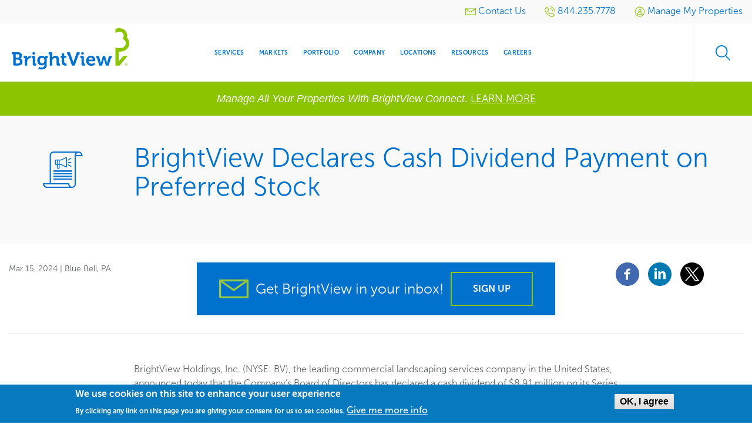

--- FILE ---
content_type: image/svg+xml
request_url: https://www.brightview.com/themes/custom/brightview/web/assets/media/images/searchIcon.svg
body_size: 224
content:
<?xml version="1.0" encoding="utf-8"?>
<!-- Generator: Adobe Illustrator 19.2.1, SVG Export Plug-In . SVG Version: 6.00 Build 0)  -->
<svg version="1.1" id="Layer_1" xmlns:sketch="http://www.bohemiancoding.com/sketch/ns"
	 xmlns="http://www.w3.org/2000/svg" xmlns:xlink="http://www.w3.org/1999/xlink" x="0px" y="0px" viewBox="0 0 21.5 22.1"
	 style="enable-background:new 0 0 21.5 22.1;" xml:space="preserve">
<style type="text/css">
	.st0{fill:#007CD6;}
</style>
<title>Oval 2</title>
<desc>Created with Sketch.</desc>
<g>
	<path class="st0" d="M20.5,22.1l-6.1-6.2c-1.3,1-3.4,1.6-5.5,1.6c-2.5,0-4.8-0.8-6.3-2.3C0.9,13.5,0,11.3,0,8.9s0.9-4.6,2.6-6.3
		S6.5,0,8.9,0s4.6,0.9,6.3,2.6c1.6,1.6,2.5,4.1,2.4,6.7c-0.1,2.3-0.9,4.3-2.1,5.7l6,6.1L20.5,22.1z M8.9,1.6c-2,0-3.8,0.8-5.2,2.2
		S1.5,7,1.5,9s0.8,3.8,2.2,5.2c1.2,1.2,3.1,1.9,5.2,1.9c2,0,4-0.6,5-1.6c1.3-1.1,2.1-3,2.1-5.1c0.1-2.2-0.7-4.3-2-5.6
		C12.7,2.4,10.8,1.6,8.9,1.6z"/>
</g>
</svg>


--- FILE ---
content_type: image/svg+xml
request_url: https://www.brightview.com/themes/custom/brightview/web/assets/media/images/sidebar-close.svg
body_size: -47
content:
<?xml version="1.0" encoding="utf-8"?>
<!-- Generator: Adobe Illustrator 18.1.1, SVG Export Plug-In . SVG Version: 6.00 Build 0)  -->
<svg version="1.1" id="Layer_1" xmlns="http://www.w3.org/2000/svg" xmlns:xlink="http://www.w3.org/1999/xlink" x="0px" y="0px"
	 viewBox="-26.5 -26.5 83 83" enable-background="new -26.5 -26.5 83 83" xml:space="preserve">
<g>
	
		<rect x="1" y="13.6" transform="matrix(0.7071 -0.7071 0.7071 0.7071 -6.1699 15.0599)" fill="#FFFFFF" width="28.1" height="2.8"/>
	
		<rect x="0.9" y="13.7" transform="matrix(0.7071 0.7071 -0.7071 0.7071 15.0593 -6.1691)" fill="#FFFFFF" width="28.1" height="2.8"/>
</g>
</svg>
